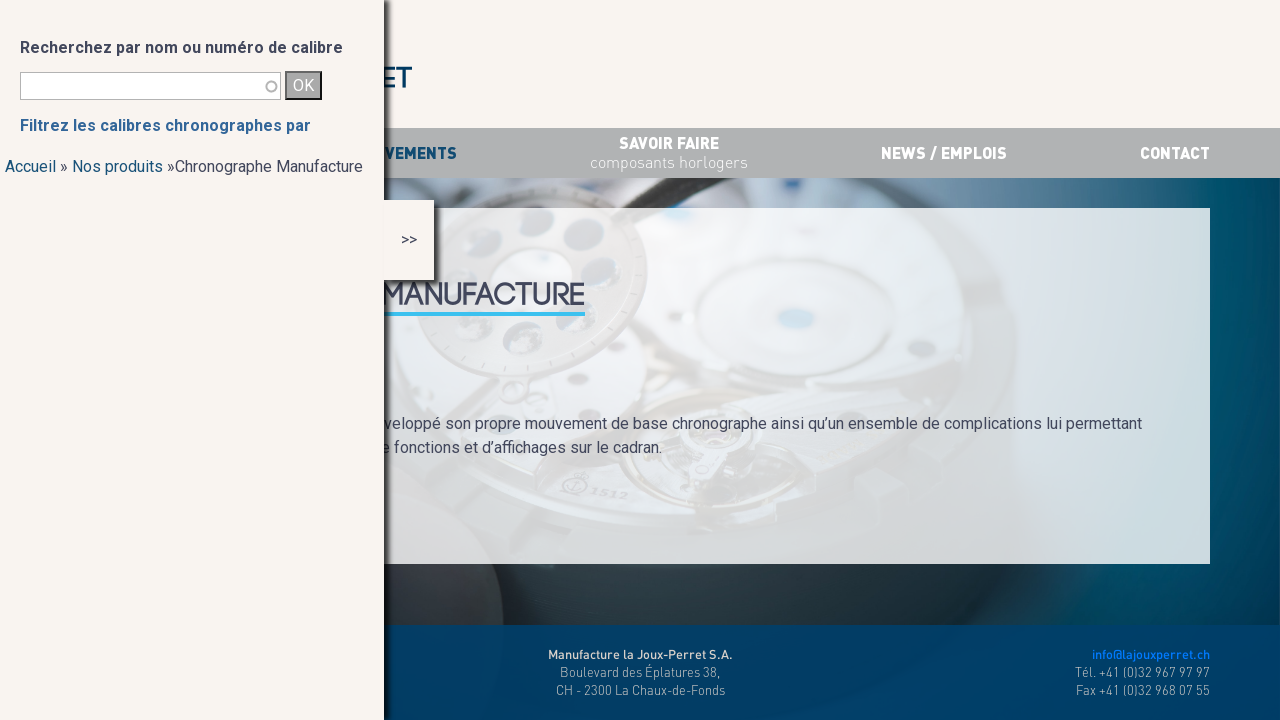

--- FILE ---
content_type: text/html; charset=UTF-8
request_url: https://www.lajouxperret.com/nos-produits/chronographe-manufacture?f%5B0%5D=affichage_s_%3Abi-compax&f%5B1%5D=type_de_chrono%3Aflyback
body_size: 4960
content:
<!DOCTYPE html>
<html lang="fr" dir="ltr" prefix="content: http://purl.org/rss/1.0/modules/content/  dc: http://purl.org/dc/terms/  foaf: http://xmlns.com/foaf/0.1/  og: http://ogp.me/ns#  rdfs: http://www.w3.org/2000/01/rdf-schema#  schema: http://schema.org/  sioc: http://rdfs.org/sioc/ns#  sioct: http://rdfs.org/sioc/types#  skos: http://www.w3.org/2004/02/skos/core#  xsd: http://www.w3.org/2001/XMLSchema# ">
  <head>
    <meta charset="utf-8" />
<script>(function(i,s,o,g,r,a,m){i["GoogleAnalyticsObject"]=r;i[r]=i[r]||function(){(i[r].q=i[r].q||[]).push(arguments)},i[r].l=1*new Date();a=s.createElement(o),m=s.getElementsByTagName(o)[0];a.async=1;a.src=g;m.parentNode.insertBefore(a,m)})(window,document,"script","https://www.google-analytics.com/analytics.js","ga");ga("create", "UA-120364016-1", {"cookieDomain":"auto"});ga("set", "anonymizeIp", true);ga("send", "pageview");</script>
<meta name="Generator" content="Drupal 8 (https://www.drupal.org)" />
<meta name="MobileOptimized" content="width" />
<meta name="HandheldFriendly" content="true" />
<meta name="viewport" content="width=device-width, initial-scale=1.0" />
<link rel="shortcut icon" href="/themes/custom/la_joux_perret/favicon.ico" type="image/vnd.microsoft.icon" />
<link rel="canonical" href="/nos-produits/chronographe-manufacture" />
<link rel="shortlink" href="/node/105" />
<link rel="revision" href="/nos-produits/chronographe-manufacture" />

    <title>Chronographe Manufacture | Manufacture La Joux-Perret</title>
    <link rel="stylesheet" href="/sites/default/files/css/css_qPdLATspf39jvBUNxE8MD168WmGGzEAucq-DBmkwQpw.css?p9xygh" media="all" />
<link rel="stylesheet" href="/sites/default/files/css/css_iZkPvgIQMDIyUCL5QqIIon3ZYwp6xW3JHdCAx__GKBE.css?p9xygh" media="all" />
<link rel="stylesheet" href="//fonts.googleapis.com/css?family=Roboto:400,700,900" media="all" />

    
<!--[if lte IE 8]>
<script src="/sites/default/files/js/js_VtafjXmRvoUgAzqzYTA3Wrjkx9wcWhjP0G4ZnnqRamA.js"></script>
<![endif]-->

  </head>
  <body class="path-node page-node-type-page-collection">    <a href="#main-content" class="visually-hidden focusable skip-link">Aller au contenu principal
    </a>  <div class="dialog-off-canvas-main-canvas" data-off-canvas-main-canvas><div class="layout-container">

  <header role="banner">
    <div class="container p-0">  <div class="region region-header"><div id="block-la-joux-perret-branding" class="block block-system block-system-branding-block">    <a href="/" title="Accueil" rel="home" class="site-logo">
      <img src="/themes/custom/la_joux_perret/logo_MLJP.svg" alt="Accueil" />
    </a></div>

<div id="block-responsivemenumobileicon" class="responsive-menu-toggle-wrapper responsive-menu-toggle block block-responsive-menu block-responsive-menu-toggle"><a id="toggle-icon" class="toggle responsive-menu-toggle-icon" title="Menu" href="#off-canvas">
  <span class="icon"></span><span class="label">Menu</span>
</a></div>

  </div>
    </div>
  </header>  <div class="region region-primary-menu"><div id="block-horizontalmenu" class="block block-responsive-menu block-responsive-menu-horizontal-menu"><nav class="responsive-menu-block-wrapper">      <ul id="horizontal-menu" class="horizontal-menu container p-0 d-flex justify-content-between align-items-center">        <li class="menu-item logo-sticky"><img style="width: 65px;" src="/themes/custom/la_joux_perret/logo-color_MLJP.svg" alt="Manufacture La Joux-Perret"></li>      <li class="menu-item p-0"><a href="/la-manufacture" data-drupal-link-system-path="node/1">Manufacture</a>      </li>      <li class="menu-item p-0 menu-item--expanded menu-item--active-trail"><a href="/nos-produits" data-drupal-link-system-path="nos-produits">Nos mouvements</a>      <ul class="menu sub-nav">        <li class="menu-item logo-sticky"><img style="width: 65px;" src="/themes/custom/la_joux_perret/logo-color_MLJP.svg" alt="Manufacture La Joux-Perret"></li>      <li class="menu-item p-0 menu-item--expanded menu-item--active-trail"><a href="/nos-produits/chronographe-manufacture" data-drupal-link-system-path="node/105">Chronographes</a>      <ul class="menu sub-nav">        <li class="menu-item logo-sticky"><img style="width: 65px;" src="/themes/custom/la_joux_perret/logo-color_MLJP.svg" alt="Manufacture La Joux-Perret"></li>      <li class="menu-item p-0"><a href="/L100" title="Tri-compax">L100</a>      </li>      <li class="menu-item p-0"><a href="/nos-produits/chronographe-manufacture/l101" data-drupal-link-system-path="node/170">L101</a>      </li>      <li class="menu-item p-0"><a href="#L102" title="Tri-compax" data-drupal-link-system-path="&lt;front&gt;">L102</a>      </li>      <li class="menu-item p-0"><a href="/nos-produits/chronographe-manufacture/l110" data-drupal-link-system-path="node/165">L110</a>      </li>      <li class="menu-item p-0"><a href="/nos-produits/chronographe-manufacture/l111" data-drupal-link-system-path="node/166">L111</a>      </li>      <li class="menu-item p-0"><a href="/nos-produits/chronographe-manufacture/l112" data-drupal-link-system-path="node/168">L112</a>      </li>      <li class="menu-item p-0"><a href="/nos-produits/chronographe-manufacture/l113" data-drupal-link-system-path="node/167">L113</a>      </li>      <li class="menu-item p-0"><a href="/nos-produits/chronographe-manufacture/l120" data-drupal-link-system-path="node/171">L120</a>      </li>      <li class="menu-item p-0"><a href="/nos-produits/chronographe-manufacture/l121" data-drupal-link-system-path="node/169">L121</a>      </li>      <li class="menu-item p-0"><a href="/nos-produits/chronographe-manufacture/l122" data-drupal-link-system-path="node/173">L122</a>      </li>      <li class="menu-item p-0"><a href="/nos-produits/chronographe-manufacture/l1c0" data-drupal-link-system-path="node/172">L1C0</a>      </li>    </ul>      </li>      <li class="menu-item p-0 menu-item--expanded"><a href="/nos-produits/mouvement-manufacture" data-drupal-link-system-path="node/106">Mouvements Manufacture</a>      <ul class="menu sub-nav">        <li class="menu-item logo-sticky"><img style="width: 65px;" src="/themes/custom/la_joux_perret/logo-color_MLJP.svg" alt="Manufacture La Joux-Perret"></li>      <li class="menu-item p-0"><a href="/nos-produits/mouvement-manufacture/d100" data-drupal-link-system-path="node/175">D100</a>      </li>      <li class="menu-item p-0"><a href="/D101">D101</a>      </li>      <li class="menu-item p-0"><a href="/nos-produits/mouvement-manufacture/f100" data-drupal-link-system-path="node/179">F100</a>      </li>      <li class="menu-item p-0"><a href="/nos-produits/mouvement-manufacture/ljp7380" data-drupal-link-system-path="node/177">F200  / 7380</a>      </li>      <li class="menu-item p-0"><a href="/nos-produits/mouvement-manufacture/g100" data-drupal-link-system-path="node/176">G100</a>      </li>      <li class="menu-item p-0"><a href="/nos-produits/mouvement-manufacture/g101" data-drupal-link-system-path="node/174">G101</a>      </li>    </ul>      </li>      <li class="menu-item p-0"><a href="/nos-produits/tourbillon-manufacture" data-drupal-link-system-path="node/107">Tourbillons</a>      </li>    </ul>      </li>      <li class="menu-item p-0 menu-item--expanded"><a href="/prototec" data-drupal-link-system-path="node/121">savoir faire</a>      <ul class="menu sub-nav">        <li class="menu-item logo-sticky"><img style="width: 65px;" src="/themes/custom/la_joux_perret/logo-color_MLJP.svg" alt="Manufacture La Joux-Perret"></li>      <li class="menu-item p-0"><a href="/prototec/fraisage-ebauches" data-drupal-link-system-path="node/110">Fraisage / Ebauches</a>      </li>      <li class="menu-item p-0"><a href="/prototec/decolletage" data-drupal-link-system-path="node/111">Décolletage</a>      </li>      <li class="menu-item p-0"><a href="/prototec/taillage" data-drupal-link-system-path="node/112">Taillage</a>      </li>      <li class="menu-item p-0"><a href="/prototec/roulage" data-drupal-link-system-path="node/113">Roulage</a>      </li>      <li class="menu-item p-0"><a href="/prototec/electroerosion" data-drupal-link-system-path="node/114">Electroérosion</a>      </li>      <li class="menu-item p-0"><a href="/prototec/decoupage-et-etampage" data-drupal-link-system-path="node/115">Découpage et étampage</a>      </li>      <li class="menu-item p-0"><a href="/prototec/mecanique" data-drupal-link-system-path="node/116">Mécanique</a>      </li>      <li class="menu-item p-0"><a href="/prototec/traitements-thermiques-terminaisons" data-drupal-link-system-path="node/117">Traitements thermiques &amp; Terminaisons</a>      </li>      <li class="menu-item p-0"><a href="/prototec/decoration" data-drupal-link-system-path="node/118">Décoration</a>      </li>      <li class="menu-item p-0"><a href="/prototec/pre-assemblage" data-drupal-link-system-path="node/119">Pré-assemblage</a>      </li>      <li class="menu-item p-0"><a href="/prototec/assemblage" data-drupal-link-system-path="node/191">Assemblage</a>      </li>      <li class="menu-item p-0"><a href="/prototec/controle" data-drupal-link-system-path="node/120">Contrôle</a>      </li>    </ul>      </li>      <li class="menu-item p-0"><a href="/news-offres-demploi" data-drupal-link-system-path="node/187">News / Emplois</a>      </li>      <li class="menu-item p-0"><a href="/contact" data-drupal-link-system-path="node/127">Contact</a>      </li>    </ul>
</nav></div>

  </div>

  <aside class="aside-content">  <div class="region region-sidebar"><div id="block-searchproduitschronographes" class="block block-blockgroup block-block-group840cd201-e030-4083-998d-02884c49d300">    <h2>Filtrez les calibres chronographes par</h2><div id="block-filsdariane" class="block block-system block-system-breadcrumb-block">  <nav class="breadcrumb" role="navigation" aria-labelledby="system-breadcrumb">
    <h2 id="system-breadcrumb" class="visually-hidden">Fil d'Ariane</h2>
    <ol>      <li>          <a href="/">Accueil</a>      </li>      <li>          <a href="/nos-produits">Nos produits</a>      </li>      <li>Chronographe Manufacture      </li>    </ol>
  </nav></div>
</div>
<div class="aside-action">
  <span>
    >>
  </span>
</div>

  </div>
  </aside>

  <main role="main">
    <a id="main-content" tabindex="-1"></a>    <div class="zone-background"></div>
    <div class="layout-content container page-content">  <div class="region region-content"><div id="block-la-joux-perret-content" class="block block-system block-system-main-block"><div data-history-node-id="105" class="node node--type-page-collection node--view-mode-full ds-1col clearfix">

  <div>
<header class="clearfix mb-4">      <div class="field field--name-node-title field--type-ds field--label-hidden field__item"><h1 class="page-title float-left mr-4">Chronographe Manufacture</h1></div></header>      <div class="clearfix text-formatted field field--name-body field--type-text-with-summary field--label-hidden field__item"><p><u><strong>MOUVEMENT DE BASE</strong></u><br />
<strong><em>Calibre L1XX</em></strong></p>

<p>La manufacture La Joux-Perret a développé son propre mouvement de base chronographe ainsi qu’un ensemble de complications lui permettant d’offrir des possibilités multiples de fonctions et d’affichages sur le cadran.</p>
</div>
  </div>

</div>

</div>
<div class="views-element-container block block-views block-views-blockproduits-chronographe-block-1" id="block-views-block-produits-chronographe-block-1"><div><div class="view-produits view view-produits-chronographe view-id-produits_chronographe view-display-id-block_1 js-view-dom-id-af64b4cad887af0897ad2090e57af1015c531963dde00cc6a4b333178477e641">    <div class="view-filters"><form class="views-exposed-form" data-drupal-selector="views-exposed-form-produits-chronographe-block-1" action="/nos-produits/chronographe-manufacture?f%5B0%5D=affichage_s_%3Abi-compax&amp;f%5B1%5D=type_de_chrono%3Aflyback" method="get" id="views-exposed-form-produits-chronographe-block-1" accept-charset="UTF-8"><div class="form--inline clearfix"><div class="js-form-item form-item js-form-type-search-api-autocomplete form-type-search-api-autocomplete js-form-item-search-api-fulltext form-item-search-api-fulltext"><label for="edit-search-api-fulltext">Recherchez par nom ou numéro de calibre</label><input data-drupal-selector="edit-search-api-fulltext" data-search-api-autocomplete-search="produits_chronographe" class="form-autocomplete form-text" data-autocomplete-path="/search_api_autocomplete/produits_chronographe?display=block_1&amp;&amp;filter=search_api_fulltext" type="text" id="edit-search-api-fulltext" name="search_api_fulltext" value="" size="30" maxlength="128" />
</div>
<div data-drupal-selector="edit-actions" class="form-actions js-form-wrapper form-wrapper" id="edit-actions"><input data-drupal-selector="edit-submit-produits-chronographe" type="submit" id="edit-submit-produits-chronographe" value="OK" class="button js-form-submit form-submit" />
</div>

</div>

</form>

    </div>    <div class="view-empty">Aucun résultat
    </div></div>
</div>
</div>

  </div>
    </div>
  </main>


  <footer class="footer" role="contentinfo">
    <div class="container">
      <div class="row">
        <div class="col-md p-0">  <div class="region region-footer-first"><div id="block-logofooter" class="block block-block-content block-block-content34e20fa7-1a0e-4712-b3d4-52dc8ea1f359">      <div class="clearfix text-formatted field field--name-body field--type-text-with-summary field--label-hidden field__item"><p class="m-0"><img alt="MLJP" class="logo-footer" src="/themes/custom/la_joux_perret/logo_footer_MLJP.svg" /></p></div></div>

  </div></div>
        <div class="col-md col-sm-6 p-0">  <div class="region region-footer-second"><div id="block-contactadressepostale" class="text-center block block-block-content block-block-content9c64452e-9ec9-4c96-8dfb-c4ff0709801b">      <div class="clearfix text-formatted field field--name-body field--type-text-with-summary field--label-hidden field__item"><p class="footer-text"><span class="bolder">Manufacture la Joux-Perret S.A.</span><br />
Boulevard des Éplatures 38,<br />
CH - 2300 La Chaux-de-Fonds</p>
</div></div>

  </div></div>
        <div class="col-md col-sm-6 p-0">  <div class="region region-footer-third"><div id="block-contactmoyensdecommunications" class="text-right block block-block-content block-block-content1dd8958f-971e-4a0c-92bc-199940843753">      <div class="clearfix text-formatted field field--name-body field--type-text-with-summary field--label-hidden field__item"><p class="footer-text"><a href="mailto:info@lajouxperret.ch"><span class="bolder">info@lajouxperret.ch</span></a><br />
Tél. +41 (0)32 967 97 97<br />
Fax +41 (0)32 968 07 55</p>
</div></div>

  </div></div>
      </div>
      <div class="footer-last-col">
      </div>
    </div>
  </footer>


</div>
  </div><div class="off-canvas-wrapper"><div id="off-canvas">      <ul class="menu">      <li class="menu-item"><a href="/la-manufacture" data-drupal-link-system-path="node/1">Manufacture</a>      </li>      <li class="menu-item menu-item--expanded menu-item--active-trail"><a href="/nos-produits" data-drupal-link-system-path="nos-produits">Nos mouvements</a>      <ul class="menu">      <li class="menu-item menu-item--expanded menu-item--active-trail"><a href="/nos-produits/chronographe-manufacture" data-drupal-link-system-path="node/105">Chronographes</a>      <ul class="menu">      <li class="menu-item"><a href="/L100" title="Tri-compax">L100</a>      </li>      <li class="menu-item"><a href="/nos-produits/chronographe-manufacture/l101" data-drupal-link-system-path="node/170">L101</a>      </li>      <li class="menu-item"><a href="#L102" title="Tri-compax" data-drupal-link-system-path="&lt;front&gt;">L102</a>      </li>      <li class="menu-item"><a href="/nos-produits/chronographe-manufacture/l110" data-drupal-link-system-path="node/165">L110</a>      </li>      <li class="menu-item"><a href="/nos-produits/chronographe-manufacture/l111" data-drupal-link-system-path="node/166">L111</a>      </li>      <li class="menu-item"><a href="/nos-produits/chronographe-manufacture/l112" data-drupal-link-system-path="node/168">L112</a>      </li>      <li class="menu-item"><a href="/nos-produits/chronographe-manufacture/l113" data-drupal-link-system-path="node/167">L113</a>      </li>      <li class="menu-item"><a href="/nos-produits/chronographe-manufacture/l120" data-drupal-link-system-path="node/171">L120</a>      </li>      <li class="menu-item"><a href="/nos-produits/chronographe-manufacture/l121" data-drupal-link-system-path="node/169">L121</a>      </li>      <li class="menu-item"><a href="/nos-produits/chronographe-manufacture/l122" data-drupal-link-system-path="node/173">L122</a>      </li>      <li class="menu-item"><a href="/nos-produits/chronographe-manufacture/l1c0" data-drupal-link-system-path="node/172">L1C0</a>      </li>    </ul>      </li>      <li class="menu-item menu-item--expanded"><a href="/nos-produits/mouvement-manufacture" data-drupal-link-system-path="node/106">Mouvements Manufacture</a>      <ul class="menu">      <li class="menu-item"><a href="/nos-produits/mouvement-manufacture/d100" data-drupal-link-system-path="node/175">D100</a>      </li>      <li class="menu-item"><a href="/D101">D101</a>      </li>      <li class="menu-item"><a href="/nos-produits/mouvement-manufacture/f100" data-drupal-link-system-path="node/179">F100</a>      </li>      <li class="menu-item"><a href="/nos-produits/mouvement-manufacture/ljp7380" data-drupal-link-system-path="node/177">F200  / 7380</a>      </li>      <li class="menu-item"><a href="/nos-produits/mouvement-manufacture/g100" data-drupal-link-system-path="node/176">G100</a>      </li>      <li class="menu-item"><a href="/nos-produits/mouvement-manufacture/g101" data-drupal-link-system-path="node/174">G101</a>      </li>    </ul>      </li>      <li class="menu-item"><a href="/nos-produits/tourbillon-manufacture" data-drupal-link-system-path="node/107">Tourbillons</a>      </li>    </ul>      </li>      <li class="menu-item menu-item--expanded"><a href="/prototec" data-drupal-link-system-path="node/121">savoir faire</a>      <ul class="menu">      <li class="menu-item"><a href="/prototec/fraisage-ebauches" data-drupal-link-system-path="node/110">Fraisage / Ebauches</a>      </li>      <li class="menu-item"><a href="/prototec/decolletage" data-drupal-link-system-path="node/111">Décolletage</a>      </li>      <li class="menu-item"><a href="/prototec/taillage" data-drupal-link-system-path="node/112">Taillage</a>      </li>      <li class="menu-item"><a href="/prototec/roulage" data-drupal-link-system-path="node/113">Roulage</a>      </li>      <li class="menu-item"><a href="/prototec/electroerosion" data-drupal-link-system-path="node/114">Electroérosion</a>      </li>      <li class="menu-item"><a href="/prototec/decoupage-et-etampage" data-drupal-link-system-path="node/115">Découpage et étampage</a>      </li>      <li class="menu-item"><a href="/prototec/mecanique" data-drupal-link-system-path="node/116">Mécanique</a>      </li>      <li class="menu-item"><a href="/prototec/traitements-thermiques-terminaisons" data-drupal-link-system-path="node/117">Traitements thermiques &amp; Terminaisons</a>      </li>      <li class="menu-item"><a href="/prototec/decoration" data-drupal-link-system-path="node/118">Décoration</a>      </li>      <li class="menu-item"><a href="/prototec/pre-assemblage" data-drupal-link-system-path="node/119">Pré-assemblage</a>      </li>      <li class="menu-item"><a href="/prototec/assemblage" data-drupal-link-system-path="node/191">Assemblage</a>      </li>      <li class="menu-item"><a href="/prototec/controle" data-drupal-link-system-path="node/120">Contrôle</a>      </li>    </ul>      </li>      <li class="menu-item"><a href="/news-offres-demploi" data-drupal-link-system-path="node/187">News / Emplois</a>      </li>      <li class="menu-item"><a href="/contact" data-drupal-link-system-path="node/127">Contact</a>      </li>    </ul></div></div>
    <script type="application/json" data-drupal-selector="drupal-settings-json">{"path":{"baseUrl":"\/","scriptPath":null,"pathPrefix":"","currentPath":"node\/105","currentPathIsAdmin":false,"isFront":false,"currentLanguage":"fr","currentQuery":{"f":["affichage_s_:bi-compax","type_de_chrono:flyback"]}},"pluralDelimiter":"\u0003","ajaxPageState":{"libraries":"classy\/base,classy\/messages,core\/html5shiv,core\/normalize,google_analytics\/google_analytics,la_joux_perret\/fonts,la_joux_perret\/global-styling,responsive_menu\/responsive_menu.config,responsive_menu\/responsive_menu.styling,search_api_autocomplete\/search_api_autocomplete,system\/base,views\/views.module","theme":"la_joux_perret","theme_token":null},"ajaxTrustedUrl":{"\/nos-produits\/chronographe-manufacture":true},"responsive_menu":{"position":"left","theme":"theme-dark","pagedim":"pagedim","breakpoint":"max-width: 767px","extension_keyboard":true,"superfish":{"active":false,"delay":300,"speed":100,"speedOut":100},"mediaQuery":"(max-width: 767px)"},"google_analytics":{"trackOutbound":true,"trackMailto":true,"trackDownload":true,"trackDownloadExtensions":"7z|aac|arc|arj|asf|asx|avi|bin|csv|doc(x|m)?|dot(x|m)?|exe|flv|gif|gz|gzip|hqx|jar|jpe?g|js|mp(2|3|4|e?g)|mov(ie)?|msi|msp|pdf|phps|png|ppt(x|m)?|pot(x|m)?|pps(x|m)?|ppam|sld(x|m)?|thmx|qtm?|ra(m|r)?|sea|sit|tar|tgz|torrent|txt|wav|wma|wmv|wpd|xls(x|m|b)?|xlt(x|m)|xlam|xml|z|zip"},"field_group":{"html_element":{"mode":"default","context":"view","settings":{"label":"Header","element":"header","show_label":false,"label_element":"h3","attributes":"","effect":"none","speed":"fast","id":"","classes":"clearfix mb-4"}}},"search_api_autocomplete":{"produits_chronographe":{"delay":0,"auto_submit":true}},"user":{"uid":0,"permissionsHash":"fdb9f23c2103cc2b9819204e863010c00b9c4bc433242c3f88edf1df9c03d5b3"}}</script>
<script src="/sites/default/files/js/js_qbxva_QwRtA0AdrUCf89YItO2QiCZ-qJCKGUoifqfGk.js"></script>

  </body>
</html>


--- FILE ---
content_type: image/svg+xml
request_url: https://www.lajouxperret.com/themes/custom/la_joux_perret/logo_MLJP.svg
body_size: 11606
content:
<?xml version="1.0" encoding="utf-8"?>
<!-- Generator: Adobe Illustrator 15.0.0, SVG Export Plug-In . SVG Version: 6.00 Build 0)  -->
<!DOCTYPE svg PUBLIC "-//W3C//DTD SVG 1.1//EN" "http://www.w3.org/Graphics/SVG/1.1/DTD/svg11.dtd">
<svg version="1.1" id="logo-horizontal" xmlns="http://www.w3.org/2000/svg" xmlns:xlink="http://www.w3.org/1999/xlink" x="0px"
	 y="0px" width="673.371px" height="94.902px" viewBox="0 0 673.371 94.902" enable-background="new 0 0 673.371 94.902"
	 xml:space="preserve">
<g>
	<g>
		<path fill="#3BC0F3" d="M13.607,94.377H0V0.036h11.052l31.125,45.82l31.137-45.82v24.335L45.956,64.59h-7.681L13.607,27.934
			V94.377z"/>
		<path fill="#003961" d="M90.97,80.74h25.616v13.637H77.335V0.005H90.97V80.74z"/>
		<path fill="#003961" d="M172.722,53.466c0,28.084-23.087,40.911-52.117,40.911V80.74c21.471,0,38.48-8.506,38.48-27.274v-39.96
			h-38.48V0.005h52.117V53.466z"/>
		<path fill="#003961" d="M176.743,49.445h20.745c11.457,0,17.114-8.892,17.114-17.778c0-9.031-5.658-17.923-17.114-17.923h-20.745
			V0h20.745c20.347,0,30.585,15.76,30.585,31.525c0,15.761-10.239,31.395-30.585,31.395h-20.745V49.445z"/>
	</g>
	<g>
		<g>
			<path fill="#003961" d="M258.828,88.424h19.393v5.954h-25.345V53.17h5.953V88.424z"/>
			<path fill="#003961" d="M303.639,79.081h-12.548c-1.592,3.77-4.848,11.874-6.145,15.297h-6.427l16.562-41.793h4.362
				l16.564,41.793h-6.366L303.639,79.081z M293.331,73.477h8.01l-4.017-11.405L293.331,73.477z"/>
		</g>
		<g>
			<path fill="#003961" d="M361.167,76.514c0,12.26-9.728,17.864-22.4,17.864v-5.604c9.373,0,16.446-4.064,16.446-12.26V59.069
				h-16.446V53.17h22.4V76.514z"/>
			<path fill="#003961" d="M369.892,58.833c3.772-3.834,9.08-6.249,14.855-6.249c5.835,0,11.082,2.414,14.914,6.249
				c3.712,3.828,6.13,9.076,6.13,14.911c0,5.834-2.418,11.082-6.13,14.914c-3.833,3.885-9.079,6.244-14.914,6.244
				c-5.775,0-11.083-2.359-14.855-6.244c-3.711-3.832-6.127-9.08-6.127-14.914C363.765,67.909,366.181,62.661,369.892,58.833z
				 M395.417,63.077c-2.773-2.77-6.602-4.48-10.67-4.48c-4.065,0-7.837,1.711-10.551,4.48c-2.712,2.707-4.419,6.485-4.419,10.667
				c0,4.186,1.707,7.959,4.419,10.67c2.714,2.771,6.486,4.48,10.551,4.48c4.069,0,7.897-1.709,10.67-4.48
				c2.651-2.711,4.361-6.428,4.361-10.67S398.069,65.784,395.417,63.077z"/>
			<path fill="#003961" d="M408.389,81.996V53.17h6.013v28.884c0,4.537,4.893,6.779,9.255,6.779c4.3,0,9.193-2.299,9.193-6.838
				V53.17h6.014v28.884c0,8.371-8.133,12.73-15.207,12.73C416.405,94.785,408.389,90.426,408.389,81.996z"/>
			<path fill="#003961" d="M446.884,53.17l11.2,15.444l11.26-15.444h7.25l-14.916,20.691c4.422,6.072,10.964,15.033,14.916,20.517
				h-7.25l-11.26-15.444l-11.2,15.444h-7.31l14.917-20.517c-4.422-6.071-11.145-15.442-14.917-20.691H446.884z"/>
		</g>
		<path fill="#003961" d="M491.154,73.372v5.896h-14.561v-5.896H491.154z"/>
		<g>
			<path fill="#003961" d="M508.721,53.114c8.902,0,13.378,6.212,13.378,13.107s-4.477,13.048-13.378,13.048h-9.081v15.109h-6.008
				V53.114H508.721z M508.721,73.372c5.01,0,7.488-3.206,7.488-7.091c0-3.951-2.478-7.155-7.488-7.155h-9.081v14.246H508.721z"/>
			<path fill="#003961" d="M530.593,88.424h19.158v5.954h-25.168V53.17h25.108v5.956h-19.098v14.246h18.688v5.517h-18.688V88.424z"
				/>
			<path fill="#003961" d="M560.542,73.453h6.955c5.011,0,7.485-3.6,7.485-7.192c0-3.539-2.475-7.135-7.485-7.135h-9.136v35.252
				h-5.897V53.114h15.033c8.959,0,13.442,6.604,13.442,13.147c0,5.835-3.599,11.374-10.67,12.61l13.023,15.507h-7.722
				l-15.029-18.101V73.453z"/>
			<path fill="#003961" d="M591.61,73.453h6.954c5.011,0,7.485-3.6,7.485-7.192c0-3.539-2.475-7.135-7.485-7.135h-9.137v35.252
				h-5.895V53.114h15.031c8.961,0,13.44,6.604,13.44,13.147c0,5.835-3.594,11.374-10.669,12.61l13.027,15.507h-7.725L591.61,76.277
				V73.453z"/>
			<path fill="#003961" d="M620.908,88.424h19.158v5.954h-25.17V53.17h25.109v5.956h-19.098v14.246h18.687v5.517h-18.687V88.424z"/>
			<path fill="#003961" d="M654.983,94.551V59.126h-12.499v-6.012h30.887v6.012h-12.435v35.425H654.983z"/>
		</g>
	</g>
	<g>
		<g>
			<path fill="#3BC0F3" d="M252.875,0.036h2.155l9.171,12.953l9.17-12.953h2.156v28.348h-4.164V10.926l-6.185,7.91h-1.882
				l-6.26-8.025v17.573h-4.163V0.036z"/>
			<path fill="#3BC0F3" d="M300.586,9.167v19.217h-4.162v-2.749c-0.895,1.145-1.976,2.062-3.25,2.749
				c-1.272,0.69-2.648,1.031-4.124,1.031c-1.328,0-2.574-0.282-3.745-0.837c-1.171-0.565-2.195-1.327-3.072-2.297
				c-0.88-0.966-1.574-2.094-2.084-3.378c-0.507-1.284-0.766-2.668-0.766-4.146c0-1.476,0.259-2.855,0.766-4.143
				c0.51-1.288,1.204-2.412,2.084-3.38c0.877-0.969,1.901-1.73,3.072-2.293c1.171-0.56,2.417-0.841,3.745-0.841
				c1.476,0,2.852,0.339,4.124,1.012c1.274,0.673,2.354,1.6,3.25,2.77V9.167H300.586z M290.158,25.134
				c0.867,0,1.681-0.161,2.444-0.493s1.425-0.782,1.986-1.355c0.562-0.572,1.008-1.24,1.337-2.008
				c0.33-0.761,0.499-1.591,0.499-2.479c0-0.869-0.169-1.688-0.499-2.468c-0.329-0.773-0.776-1.451-1.337-2.024
				c-0.561-0.572-1.222-1.022-1.986-1.355c-0.764-0.333-1.578-0.496-2.444-0.496s-1.68,0.164-2.446,0.496
				c-0.762,0.333-1.435,0.784-2.004,1.355c-0.573,0.573-1.026,1.25-1.356,2.024c-0.331,0.78-0.496,1.599-0.496,2.468
				c0,0.888,0.166,1.717,0.496,2.479c0.33,0.768,0.784,1.437,1.356,2.008c0.569,0.574,1.242,1.023,2.004,1.355
				C288.478,24.973,289.291,25.134,290.158,25.134z"/>
			<path fill="#3BC0F3" d="M305.932,28.384V8.026h4.167l-0.04,2.829c0.329-0.511,0.777-0.986,1.336-1.419
				c0.484-0.354,1.099-0.682,1.854-0.974c0.75-0.291,1.698-0.437,2.845-0.437c1.427,0,2.565,0.219,3.419,0.667
				c0.854,0.446,1.503,1.042,1.95,1.795c0.445,0.751,0.738,1.604,0.878,2.56c0.138,0.954,0.211,1.945,0.211,2.958v12.377h-4.167
				V15.738c0-0.788-0.265-1.5-0.797-2.136c-0.534-0.638-1.307-0.958-2.318-0.958c-0.686,0-1.339,0.106-1.961,0.307
				c-0.621,0.206-1.165,0.509-1.634,0.92c-0.468,0.402-0.848,0.913-1.141,1.524c-0.291,0.611-0.435,1.323-0.435,2.138v10.85H305.932
				z"/>
			<path fill="#3BC0F3" d="M327.897,8.026h4.166v13.292c0,0.153,0.032,0.388,0.094,0.704c0.065,0.319,0.211,0.645,0.44,0.978
				c0.229,0.332,0.571,0.614,1.031,0.858c0.458,0.239,1.072,0.361,1.834,0.361c0.789,0,1.408-0.122,1.852-0.361
				c0.446-0.245,0.783-0.526,1.012-0.858c0.228-0.333,0.376-0.651,0.439-0.956c0.065-0.304,0.096-0.536,0.096-0.691V8.026h4.164
				v13.292c0,0.103-0.025,0.351-0.077,0.747c-0.051,0.392-0.169,0.851-0.343,1.373c-0.181,0.522-0.44,1.071-0.785,1.642
				c-0.341,0.575-0.794,1.109-1.355,1.604c-0.561,0.496-1.247,0.905-2.062,1.22c-0.815,0.32-1.794,0.48-2.94,0.48
				c-1.147,0-2.134-0.152-2.961-0.459c-0.826-0.302-1.522-0.688-2.083-1.145c-0.561-0.459-1.004-0.968-1.335-1.526
				c-0.331-0.564-0.585-1.109-0.765-1.644c-0.179-0.535-0.292-1.007-0.343-1.413c-0.051-0.406-0.078-0.701-0.078-0.879V8.026z"/>
			<path fill="#3BC0F3" d="M357.14,4.204c-0.6,0.078-1.05,0.211-1.356,0.4c-0.305,0.193-0.502,0.455-0.592,0.783
				c-0.091,0.332-0.134,0.749-0.134,1.263V8.67h4.548v4.167h-4.548v15.547h-4.165V12.837h-3.285V8.67h3.25V6.569
				c0-1.601,0.303-2.837,0.915-3.704c0.611-0.862,1.364-1.494,2.253-1.886c0.891-0.401,1.841-0.636,2.847-0.712
				c1.005-0.073,1.918-0.113,2.733-0.113v3.935C358.561,4.089,357.738,4.13,357.14,4.204z"/>
			<path fill="#3BC0F3" d="M383.253,9.167v19.217h-4.164v-2.749c-0.891,1.145-1.973,2.062-3.244,2.749
				c-1.276,0.69-2.652,1.031-4.126,1.031c-1.328,0-2.575-0.282-3.748-0.837c-1.169-0.565-2.193-1.327-3.072-2.297
				c-0.878-0.966-1.575-2.094-2.083-3.378c-0.51-1.284-0.764-2.668-0.764-4.146c0-1.476,0.253-2.855,0.764-4.143
				c0.508-1.288,1.204-2.412,2.083-3.38c0.879-0.969,1.902-1.73,3.072-2.293c1.173-0.56,2.419-0.841,3.748-0.841
				c1.474,0,2.85,0.339,4.126,1.012c1.271,0.673,2.353,1.6,3.244,2.77V9.167H383.253z M372.825,25.134
				c0.869,0,1.682-0.161,2.444-0.493c0.766-0.333,1.427-0.782,1.988-1.355c0.561-0.572,1.007-1.24,1.336-2.008
				c0.332-0.761,0.496-1.591,0.496-2.479c0-0.869-0.165-1.688-0.496-2.468c-0.329-0.773-0.776-1.451-1.336-2.024
				c-0.561-0.572-1.222-1.022-1.988-1.355c-0.763-0.333-1.576-0.496-2.444-0.496c-0.865,0-1.679,0.164-2.444,0.496
				c-0.764,0.333-1.43,0.784-2.006,1.355c-0.571,0.573-1.022,1.25-1.356,2.024c-0.33,0.78-0.496,1.599-0.496,2.468
				c0,0.888,0.166,1.717,0.496,2.479c0.333,0.768,0.785,1.437,1.356,2.008c0.576,0.574,1.242,1.023,2.006,1.355
				C371.146,24.973,371.96,25.134,372.825,25.134z"/>
			<path fill="#3BC0F3" d="M403.576,26.666c-0.892,0.509-1.688,0.897-2.387,1.165c-0.701,0.267-1.419,0.439-2.159,0.515
				c-1.526,0.151-2.967-0.013-4.316-0.496c-1.352-0.481-2.537-1.192-3.554-2.118c-1.017-0.93-1.828-2.037-2.425-3.33
				c-0.599-1.279-0.897-2.651-0.897-4.104c0-1.424,0.267-2.783,0.802-4.063c0.534-1.287,1.291-2.402,2.27-3.346
				c0.982-0.94,2.146-1.667,3.497-2.176c1.352-0.511,2.829-0.71,4.432-0.612c1.247,0.101,2.394,0.422,3.438,0.958l-1.644,3.969
				c-0.611-0.252-1.076-0.419-1.393-0.493c-0.32-0.079-0.747-0.118-1.279-0.118c-1.911,0-3.358,0.485-4.338,1.456
				c-0.982,0.966-1.469,2.418-1.469,4.351c0,1.936,0.508,3.398,1.527,4.374c1.019,0.981,2.446,1.474,4.281,1.474
				c0.354,0,0.667-0.012,0.933-0.037c0.268-0.03,0.529-0.085,0.784-0.173c0.254-0.091,0.529-0.205,0.821-0.343
				c0.295-0.142,0.645-0.324,1.051-0.555L403.576,26.666z"/>
			<path fill="#3BC0F3" d="M418.784,12.799h-4.546v15.584h-4.239V12.799h-3.211V8.635h3.211V1.53l4.239-1.494v8.599h4.546V12.799z"
				/>
			<path fill="#3BC0F3" d="M424.13,8.026h4.169v13.292c0,0.153,0.028,0.388,0.093,0.704c0.061,0.319,0.208,0.645,0.438,0.978
				c0.227,0.332,0.572,0.614,1.03,0.858c0.458,0.239,1.071,0.361,1.834,0.361c0.79,0,1.408-0.122,1.85-0.361
				c0.45-0.245,0.788-0.526,1.013-0.858c0.232-0.333,0.379-0.651,0.44-0.956c0.064-0.304,0.097-0.536,0.097-0.691V8.026h4.164
				v13.292c0,0.103-0.029,0.351-0.078,0.747c-0.052,0.392-0.167,0.851-0.34,1.373c-0.184,0.522-0.442,1.071-0.789,1.642
				c-0.341,0.575-0.793,1.109-1.353,1.604c-0.559,0.496-1.25,0.905-2.062,1.22c-0.815,0.32-1.796,0.48-2.942,0.48
				s-2.133-0.152-2.96-0.459c-0.829-0.302-1.522-0.688-2.081-1.145c-0.562-0.459-1.003-0.968-1.34-1.526
				c-0.329-0.564-0.582-1.109-0.765-1.644c-0.175-0.535-0.292-1.007-0.339-1.413c-0.054-0.406-0.08-0.701-0.08-0.879V8.026z"/>
			<path fill="#3BC0F3" d="M444.607,8.026h4.165v2.522c0.356-0.459,0.863-0.881,1.527-1.263c0.559-0.308,1.297-0.592,2.215-0.859
				c0.915-0.266,2.061-0.4,3.437-0.4v4.164c-0.685,0-1.448,0.063-2.29,0.189c-0.842,0.126-1.624,0.339-2.348,0.631
				c-0.728,0.293-1.331,0.68-1.815,1.163c-0.486,0.484-0.725,1.083-0.725,1.797v12.415h-4.165V8.026z"/>
			<path fill="#3BC0F3" d="M467.489,7.983c1.428,0,2.637,0.212,3.63,0.629c0.997,0.423,1.823,0.954,2.483,1.589
				c0.663,0.64,1.191,1.343,1.589,2.12c0.391,0.777,0.686,1.526,0.876,2.233c0.192,0.711,0.305,1.346,0.342,1.891
				c0.04,0.548,0.059,0.925,0.059,1.127v1.987h-14.668c0,0.279,0.1,0.679,0.304,1.193c0.205,0.52,0.529,1.038,0.977,1.553
				c0.441,0.521,1.03,0.971,1.757,1.348c0.724,0.378,1.605,0.566,2.65,0.566c1.072,0,2.031-0.102,2.885-0.304
				c0.854-0.206,1.6-0.434,2.235-0.694c0.738-0.278,1.4-0.604,1.986-0.99v4.262c-0.204,0.23-0.578,0.462-1.126,0.696
				c-0.549,0.234-1.178,0.43-1.89,0.596c-0.714,0.168-1.439,0.307-2.177,0.425c-0.741,0.117-1.376,0.172-1.913,0.172
				c-0.281,0-0.718-0.038-1.315-0.114c-0.599-0.076-1.267-0.247-2.007-0.517c-0.74-0.266-1.487-0.641-2.252-1.127
				c-0.765-0.481-1.464-1.121-2.103-1.908c-0.631-0.787-1.155-1.765-1.565-2.926c-0.408-1.153-0.611-2.551-0.611-4.18
				c0-1.12,0.227-2.252,0.669-3.398c0.447-1.146,1.089-2.18,1.928-3.096c0.84-0.916,1.872-1.669,3.094-2.253
				C464.549,8.278,465.94,7.983,467.489,7.983z M472.303,16.163c-0.101-0.869-0.342-1.633-0.724-2.292
				c-0.33-0.587-0.809-1.121-1.432-1.606c-0.626-0.485-1.496-0.728-2.617-0.728c-1.12,0-2.047,0.188-2.789,0.555
				c-0.738,0.369-1.324,0.802-1.756,1.297c-0.433,0.498-0.74,1.008-0.918,1.531c-0.18,0.522-0.266,0.936-0.266,1.243H472.303z"/>
		</g>
	</g>
</g>
</svg>


--- FILE ---
content_type: image/svg+xml
request_url: https://www.lajouxperret.com/themes/custom/la_joux_perret/logo-color_MLJP.svg
body_size: 986
content:
<?xml version="1.0" encoding="utf-8"?>
<!-- Generator: Adobe Illustrator 15.0.0, SVG Export Plug-In . SVG Version: 6.00 Build 0)  -->
<!DOCTYPE svg PUBLIC "-//W3C//DTD SVG 1.1//EN" "http://www.w3.org/Graphics/SVG/1.1/DTD/svg11.dtd">
<svg version="1.1" id="Calque_1" xmlns="http://www.w3.org/2000/svg" xmlns:xlink="http://www.w3.org/1999/xlink" x="0px" y="0px"
	 width="228.073px" height="94.377px" viewBox="0 0 228.073 94.377" enable-background="new 0 0 228.073 94.377"
	 xml:space="preserve">
<g>
	<path fill="#4CC7F1" d="M13.607,94.377H0V0.036h11.052l31.125,45.82l31.137-45.82v24.335L45.956,64.59h-7.681L13.607,27.934V94.377
		z"/>
	<path fill="#00416B" d="M90.97,80.74h25.616v13.637H77.335V0.005H90.97V80.74z"/>
	<path fill="#00416B" d="M172.722,53.466c0,28.084-23.087,40.911-52.117,40.911V80.74c21.471,0,38.479-8.506,38.479-27.274v-39.96
		h-38.479V0.005h52.117V53.466z"/>
	<path fill="#00416B" d="M176.742,49.445h20.746c11.456,0,17.113-8.892,17.113-17.778c0-9.031-5.657-17.923-17.113-17.923h-20.746V0
		h20.746c20.346,0,30.585,15.76,30.585,31.525c0,15.761-10.239,31.395-30.585,31.395h-20.746V49.445z"/>
</g>
</svg>


--- FILE ---
content_type: text/plain
request_url: https://www.google-analytics.com/j/collect?v=1&_v=j102&aip=1&a=398134317&t=pageview&_s=1&dl=https%3A%2F%2Fwww.lajouxperret.com%2Fnos-produits%2Fchronographe-manufacture%3Ff%255B0%255D%3Daffichage_s_%253Abi-compax%26f%255B1%255D%3Dtype_de_chrono%253Aflyback&ul=en-us%40posix&dt=Chronographe%20Manufacture%20%7C%20Manufacture%20La%20Joux-Perret&sr=1280x720&vp=1280x720&_u=YEBAAEABAAAAACAAI~&jid=1324093805&gjid=515709584&cid=1712719942.1766912566&tid=UA-120364016-1&_gid=1741195845.1766912566&_r=1&_slc=1&z=831894827
body_size: -451
content:
2,cG-14Y5EZ2HSZ

--- FILE ---
content_type: image/svg+xml
request_url: https://www.lajouxperret.com/themes/custom/la_joux_perret/logo_footer_MLJP.svg
body_size: 1649
content:
<?xml version="1.0" encoding="UTF-8"?>
<svg width="86px" height="37px" viewBox="0 0 86 37" version="1.1" xmlns="http://www.w3.org/2000/svg" xmlns:xlink="http://www.w3.org/1999/xlink">
    <!-- Generator: Sketch 43.2 (39069) - http://www.bohemiancoding.com/sketch -->
    <title>footer-logo</title>
    <desc>Created with Sketch.</desc>
    <defs></defs>
    <g id="Page-1" stroke="none" stroke-width="1" fill="none" fill-rule="evenodd">
        <g id="maquette_MLJP-v2" transform="translate(-201.000000, -786.000000)" fill="#D8D1CA">
            <g id="Group-55" transform="translate(-6.000000, -6.000000)">
                <g id="Group-50">
                    <g id="footer-logo" transform="translate(207.000000, 792.000000)">
                        <polygon id="Fill-46" points="5.6775 36.079 0.6065 36.079 0.6065 0.919 4.7255 0.919 16.3255 17.996 27.9295 0.919 27.9295 9.989 17.7335 24.977 14.8715 24.977 5.6775 11.316"></polygon>
                        <polygon id="Fill-47" points="34.5096 30.997 44.0566 30.997 44.0566 36.079 29.4276 36.079 29.4276 0.908 34.5096 0.908"></polygon>
                        <path d="M64.9775,20.832 C64.9775,31.299 56.3735,36.079 45.5545,36.079 L45.5545,30.997 C53.5555,30.997 59.8955,27.826 59.8955,20.832 L59.8955,5.939 L45.5545,5.939 L45.5545,0.907 L64.9775,0.907 L64.9775,20.832 Z" id="Fill-48"></path>
                        <path d="M66.4761,19.333 L74.2071,19.333 C78.4771,19.333 80.5861,16.019 80.5861,12.707 C80.5861,9.342 78.4771,6.028 74.2071,6.028 L66.4761,6.028 L66.4761,0.906 L74.2071,0.906 C81.7901,0.906 85.6061,6.779 85.6061,12.655 C85.6061,18.529 81.7901,24.355 74.2071,24.355 L66.4761,24.355 L66.4761,19.333 Z" id="Fill-49"></path>
                    </g>
                </g>
            </g>
        </g>
    </g>
</svg>